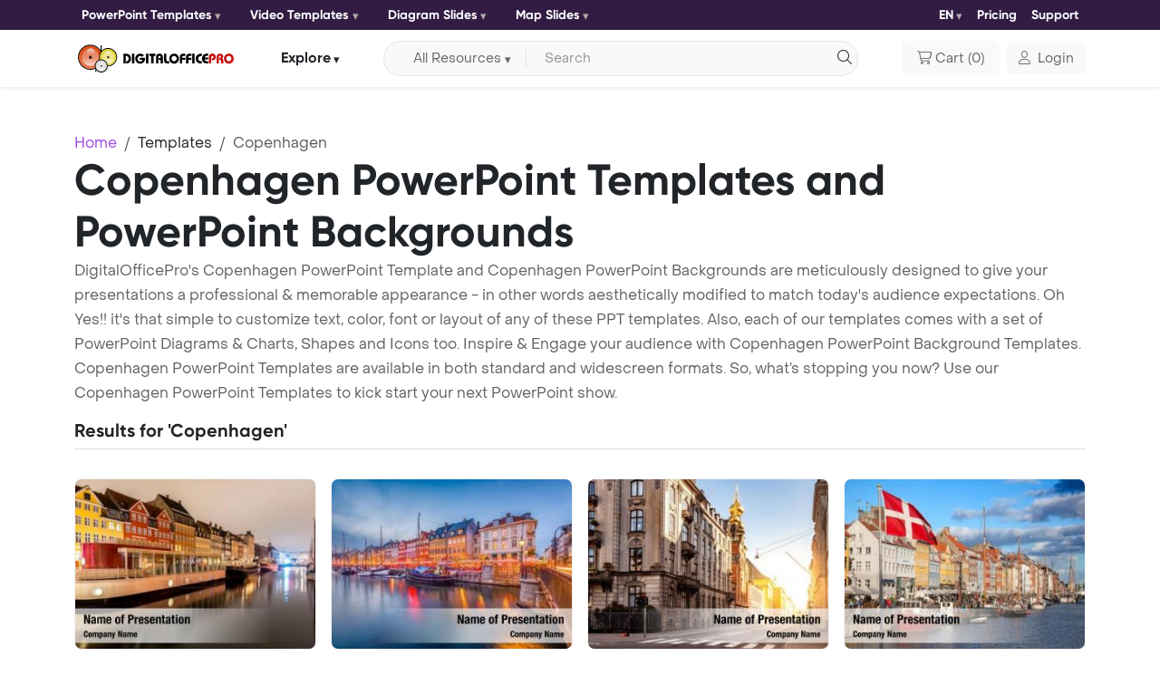

--- FILE ---
content_type: text/html; charset=UTF-8
request_url: https://www.digitalofficepro.com/ppt/copenhagen-powerpoint-templates.html
body_size: 8168
content:
<!doctype html>
<html lang="en" class="h-100">
  <head>
    <meta charset="utf-8">
    <meta name="viewport" content="width=device-width, initial-scale=1.0">
    <title>Copenhagen PowerPoint Templates - PowerPoint Backgrounds for Copenhagen Presentation</title>
<meta name="Description" content="Download Copenhagen PowerPoint Template (ppt) and PowerPoint Background for Copenhagen presentation."/>
<meta name="keywords" content="copenhagen powerpoint background, powerpoint templates, copenhagen ppt, copenhagen powerpoint template, copenhagen presentation, copenhagen ppt theme"/>
<meta name="title" content="Copenhagen PowerPoint Templates">
<meta name="page-topic" content="Copenhagen PowerPoint Templates">
<meta name="robots" content="index" />
<link rel="canonical" href="https://www.digitalofficepro.com/ppt/-powerpoint-templates.html" />
<link rel="alternate" hreflang="x-default" href="https://www.digitalofficepro.com/ppt/-powerpoint-templates.html">
<link rel="alternate" hreflang="en" href="https://www.digitalofficepro.com/ppt/-powerpoint-templates.html">
<link rel="alternate" hreflang="fr" href="https://www.digitalofficepro.com/fr/ppt/-powerpoint-templates.html">
<link rel="alternate" hreflang="es" href="https://www.digitalofficepro.com/es/ppt/-powerpoint-templates.html">
<link rel="alternate" hreflang="pt" href="https://www.digitalofficepro.com/pt/ppt/-powerpoint-templates.html">
<link rel="alternate" hreflang="de" href="https://www.digitalofficepro.com/de/ppt/-powerpoint-templates.html">    <link rel="shortcut icon" href="https://www.digitalofficepro.com/favicon.ico">
    <link href="https://cdn.jsdelivr.net/npm/bootstrap@5.3.3/dist/css/bootstrap.min.css" rel="stylesheet" integrity="sha384-QWTKZyjpPEjISv5WaRU9OFeRpok6YctnYmDr5pNlyT2bRjXh0JMhjY6hW+ALEwIH" crossorigin="anonymous">
    <link href="assets/css/font/style.css" rel="stylesheet">
    <link href="assets/css/page.css" rel="stylesheet">
        <!-- Google tag (gtag.js) -->
    <script async src="https://www.googletagmanager.com/gtag/js?id=G-LDCE4NXCPK"></script>
    <script>
      window.dataLayer = window.dataLayer || [];
      function gtag(){dataLayer.push(arguments);}
      gtag('js', new Date());

      gtag('config', 'G-LDCE4NXCPK');
    </script>
  </head>
  <body class="d-flex flex-column h-100">

<style>
.bestdeal_img{width:70px !important}

</style>
    <header class="sticky-top">

      <!--- top nav start --->
      <nav class="navbar ppt-navbar ppt-top-navbar navbar-expand-lg shadow-sm p-0">
        <div class="container position-relative">
          <button class="navbar-toggler border-0 shadow-none p-0 collapsed" type="button" data-bs-toggle="collapse" data-bs-target="#topnavbarCollapse" aria-controls="topnavbarCollapse" aria-expanded="false" aria-label="Toggle navigation">
            <h6 class="text-white m-0">Category <i class="icon-dop-solid icon-dop-chevron-down"></i></h6>
            <span class="navbar-toggler-icon"></span>
          </button>
          <div class="navbar-collapse collapse flex-grow-0" id="topnavbarCollapse">
            <ul class="d-md-flex justify-content-lg-between align-items-center list-unstyled m-0 top-ul">
              <li>
                <div class="dropdown me-md-3">
                  <button class="btn btn-light rounded-1 d-flex align-items-center border-0 dropdown-toggle bg-transparent px-0" type="button" data-bs-toggle="dropdown" aria-expanded="false">
                    PowerPoint Templates                  </button>
                  <div class="dropdown-menu ">
                    <div>
                      <ul class="list-unstyled row row-cols-1 row-cols-sm-2 row-cols-md-3 row-cols-lg-2">
                        <li class="col">
                          <a class="dropdown-item d-flex align-items-start" href="/new-powerpoint-templates.html">
                            <span class="icon-dop-sharp icon-dop-light icon-dop-presentation-screen lh-base me-2" aria-hidden="true"></span> <span>New PowerPoint Templates</span>
                          </a>
                        </li>
                        <li class="col">
                          <a class="dropdown-item d-flex align-items-start" href="/ppt/fashion-beauty-powerpoint-template-backgrounds.html">
                            <span class="icon-dop-light icon-dop-vest lh-base me-2" aria-hidden="true"></span> <span>Fashion / Beauty</span>
                          </a>
                        </li>
                        <li class="col">
                          <a class="dropdown-item d-flex align-items-start" href="/ppt/medical-powerpoint-template-backgrounds.html">
                            <span class="icon-dop-light icon-dop-stethoscope lh-base me-2" aria-hidden="true"></span> <span>Medical</span>
                          </a>
                        </li>
                        <li class="col">
                          <a class="dropdown-item d-flex align-items-start" href="/ppt/sports-games-powerpoint-template-backgrounds.html">
                            <span class="icon-dop-light icon-dop-ranking-star lh-base me-2" aria-hidden="true"></span> <span>Sports / Games</span>
                          </a>
                        </li>
                        <li class="col">
                          <a class="dropdown-item d-flex align-items-start" href="/ppt/computer-electronics-powerpoint-template-backgrounds.html">
                            <span class="icon-dop-light icon-dop-computer lh-base me-2" aria-hidden="true"></span> <span>Computer / Electronics</span>
                          </a>
                        </li>
                        <li class="col">
                          <a class="dropdown-item d-flex align-items-start" href="/ppt/education-training-powerpoint-template-backgrounds.html">
                            <span class="icon-dop-light icon-dop-graduation-cap lh-base me-2" aria-hidden="true"></span> <span>Education / Training</span>
                          </a>
                        </li>
                        <li class="col">
                          <a class="dropdown-item d-flex align-items-start" href="/ppt/business-powerpoint-template-backgrounds.html">
                            <span class="icon-dop-light icon-dop-briefcase lh-base me-2" aria-hidden="true"></span> <span>Business</span>
                          </a>
                        </li>
                        <li class="col">
                          <a class="dropdown-item d-flex align-items-start" href="/ppt/financial-accounting-powerpoint-template-backgrounds.html">
                            <span class="icon-dop-light icon-dop-coins lh-base me-2" aria-hidden="true"></span> <span>Financial / Accounting</span>
                          </a>
                        </li>
                      </ul>
                    </div>
                  </div>
                </div>
              </li>
              <li>
                <div class="dropdown me-md-3">
                  <button class="btn btn-light rounded-1 d-flex align-items-center border-0 dropdown-toggle bg-transparent px-0" type="button" data-bs-toggle="dropdown" aria-expanded="false">
                    Video Templates                  </button>
                  <div class="dropdown-menu ">
                    <div>
                      <ul class="list-unstyled row row-cols-1 row-cols-sm-2 row-cols-md-3 row-cols-lg-2">
                        <li class="col">
                          <a class="dropdown-item d-flex align-items-start" href="/video-powerpoint-templates.html">
                            <span class="icon-dop-sharp icon-dop-light icon-dop-presentation-screen lh-base me-2" aria-hidden="true"></span> <span>New Video Templates</span>
                          </a>
                        </li>
                        <li class="col">
                          <a class="dropdown-item d-flex align-items-start" href="/ppt/nature-environment-powerpoint-template-backgrounds.html">
                            <span class="icon-dop-light icon-dop-leaf lh-base me-2" aria-hidden="true"></span> <span>Nature / Environment</span>
                          </a>
                        </li>
                        <li class="col">
                          <a class="dropdown-item d-flex align-items-start" href="/ppt/legal-powerpoint-template-backgrounds.html">
                            <span class="icon-dop-light icon-dop-gavel lh-base me-2" aria-hidden="true"></span> <span>Legal</span>
                          </a>
                        </li>
                        <li class="col">
                          <a class="dropdown-item d-flex align-items-start" href="/ppt/internet-communication-powerpoint-template-backgrounds.html">
                            <span class="icon-dop-light icon-dop-messages lh-base me-2" aria-hidden="true"></span> <span>Internet / Communication</span>
                          </a>
                        </li>
                        <li class="col">
                          <a class="dropdown-item d-flex align-items-start" href="/ppt/science-technology-powerpoint-template-backgrounds.html">
                            <span class="icon-dop-light icon-dop-microscope lh-base me-2" aria-hidden="true"></span> <span>Science / Technology</span>
                          </a>
                        </li>
                        <li class="col">
                          <a class="dropdown-item d-flex align-items-start" href="/ppt/health-fitness-powerpoint-template-backgrounds.html">
                            <span class="icon-dop-light icon-dop-wave-pulse lh-base me-2" aria-hidden="true"></span> <span>Health / Fitness</span>
                          </a>
                        </li>
                        <li class="col">
                          <a class="dropdown-item d-flex align-items-start" href="/ppt/travel-tourism-powerpoint-template-backgrounds.html">
                            <span class="icon-dop-light icon-dop-map-location lh-base me-2" aria-hidden="true"></span> <span>Travel / Tourism</span>
                          </a>
                        </li>
                        <li class="col">
                          <a class="dropdown-item d-flex align-items-start" href="/ppt/abstract-textures-powerpoint-template-backgrounds.html">
                            <span class="icon-dop-light icon-dop-grid lh-base me-2" aria-hidden="true"></span> <span>Abstract / Textures</span>
                          </a>
                        </li>
                      </ul>
                    </div>
                  </div>
                </div>
              </li>
              <li>
                <div class="dropdown me-md-3">
                  <button class="btn btn-light rounded-1 d-flex align-items-center border-0 dropdown-toggle bg-transparent px-0" type="button" data-bs-toggle="dropdown" aria-expanded="false">
                    Diagram Slides                  </button>
                  <div class="dropdown-menu ">
                    <div>
                      <ul class="list-unstyled row row-cols-1 row-cols-sm-2 row-cols-md-3 row-cols-lg-2">
                        <li class="col">
                          <a class="dropdown-item d-flex align-items-start" href="/ppt/process-powerpoint-diagram-slides.html">
                            <span class="icon-dop-light icon-dop-gear lh-lg me-2" aria-hidden="true"></span> <span>Process Diagram</span>
                          </a>
                        </li>
                        <li class="col">
                          <a class="dropdown-item d-flex align-items-start" href="https://www.digitalofficepro.com/ppt/flowchart-powerpoint-diagram-slides.html">
                            <span class="icon-dop-sharp icon-dop-light icon-dop-diagram-project lh-lg me-2" aria-hidden="true"></span> <span>Flow Chart</span>
                          </a>
                        </li>
                        <li class="col">
                          <a class="dropdown-item d-flex align-items-start" href="/ppt/concept-powerpoint-diagram-slides.html">
                            <span class="icon-dop-sharp icon-dop-light icon-dop-chart-network lh-lg me-2" aria-hidden="true"></span> <span>Concept Diagram</span>
                          </a>
                        </li>
                        <li class="col">
                          <a class="dropdown-item d-flex align-items-start" href="/ppt/stage-powerpoint-diagram-slides.html">
                            <span class="icon-dop-sharp icon-dop-light icon-dop-chart-pyramid lh-lg me-2" aria-hidden="true"></span> <span>Stage Diagram</span>
                          </a>
                        </li>
                        <li class="col">
                          <a class="dropdown-item d-flex align-items-start" href="/ppt/graphchart-powerpoint-diagram-slides.html">
                            <span class="icon-dop-light icon-dop-chart-line lh-lg me-2" aria-hidden="true"></span> <span>Graph Chart</span>
                          </a>
                        </li>
                        <li class="col">
                          <a class="dropdown-item d-flex align-items-start" href="/ppt/data-driven-powerpoint-diagram-slides.html">
                            <span class="icon-dop-sharp icon-dop-light icon-dop-chart-mixed lh-lg me-2" aria-hidden="true"></span> <span>Data Driven Diagram</span>
                          </a>
                        </li>
                        <li class="col">
                          <a class="dropdown-item d-flex align-items-start" href="/ppt/timeline-powerpoint-diagram-slides.html">
                            <span class="icon-dop-light icon-dop-timeline lh-lg me-2" aria-hidden="true"></span> <span>Timeline Diagram</span>
                          </a>
                        </li>
                        <li class="col">
                          <a class="dropdown-item d-flex align-items-start" href="/ppt/infographics-powerpoint-diagram-slides.html">
                            <span class="icon-dop-sharp icon-dop-light icon-dop-bars-progress lh-lg me-2" aria-hidden="true"></span> <span>Infographics Diagram</span>
                          </a>
                        </li>
                      </ul>
                    </div>
                  </div>
                </div>
              </li>
              <li>
                <div class="dropdown me-md-3">
                  <button class="btn btn-light rounded-1 d-flex align-items-center border-0 dropdown-toggle bg-transparent px-0" type="button" data-bs-toggle="dropdown" aria-expanded="false">
                    Map Slides                  </button>
                  <div class="dropdown-menu ">
                    <div>
                      <ul class="list-unstyled row row-cols-1 row-cols-sm-2 row-cols-md-3 row-cols-lg-2">
                        <li class="col">
                          <a class="dropdown-item d-flex align-items-start" href="/ppt/united-states-of-america-powerpoint-map-slides-036M00.html">
                            <span><img src="https://cdn.digitalofficepro.com/ppt/flag-map/united-states-of-america.png" class="img-fluid me-2"></span> <span>United States Map Slides</span>
                          </a>
                        </li>
                        <li class="col">
                          <a class="dropdown-item d-flex align-items-start" href="/ppt/china-powerpoint-map-slides-009M00.html">
                            <span><img src="https://cdn.digitalofficepro.com/ppt/flag-map/china.png" class="img-fluid me-2"></span> <span>China Map Slides</span>
                          </a>
                        </li>
                        <li class="col">
                          <a class="dropdown-item d-flex align-items-start" href="/ppt/japan-powerpoint-map-slides-021M00.html">
                            <span><img src="https://cdn.digitalofficepro.com/ppt/flag-map/japan.png" class="img-fluid me-2"></span> <span>Japan Map Slides</span>
                          </a>
                        </li>
                        <li class="col">
                          <a class="dropdown-item d-flex align-items-start" href="/ppt/germany-powerpoint-map-slides-016M00.html">
                            <span><img src="https://cdn.digitalofficepro.com/ppt/flag-map/germany.png" class="img-fluid me-2"></span> <span>Germany Map Slides</span>
                          </a>
                        </li>
                        <li class="col">
                          <a class="dropdown-item d-flex align-items-start" href="/ppt/india-powerpoint-map-slides-018M00.html">
                            <span><img src="https://cdn.digitalofficepro.com/ppt/flag-map/india.png" class="img-fluid me-2"></span> <span>India Map Slides</span>
                          </a>
                        </li>
                        <li class="col">
                          <a class="dropdown-item d-flex align-items-start" href="/ppt/united-kingdom-powerpoint-map-slides-035M00.html">
                            <span><img src="https://cdn.digitalofficepro.com/ppt/flag-map/united-kingdom.png" class="img-fluid me-2"></span> <span>United Kingdom Map Slides</span>
                          </a>
                        </li>
                        <li class="col">
                          <a class="dropdown-item d-flex align-items-start" href="/ppt/france-powerpoint-map-slides-015M00.html">
                            <span><img src="https://cdn.digitalofficepro.com/ppt/flag-map/france.png" class="img-fluid me-2"></span> <span>France Map Slides</span>
                          </a>
                        </li>
                        <li class="col">
                          <a class="dropdown-item d-flex align-items-start" href="/ppt/russia-powerpoint-map-slides-029M00.html">
                            <span><img src="https://cdn.digitalofficepro.com/ppt/flag-map/russia.png" class="img-fluid me-2"></span> <span>Russia Map Slides</span>
                          </a>
                        </li>
                      </ul>
                    </div>
                  </div>
                </div>
              </li>
            </ul>
          </div>

          <div class="d-flex ms-auto align-items-center">
            <ul class="d-flex justify-content-between align-items-center list-unstyled m-0 top-ul">
              <li>
            <div class="dropdown lang">
  <button class="btn btn-light rounded-1 d-flex align-items-center border-0 dropdown-toggle bg-transparent px-0" type="button" data-bs-toggle="dropdown" aria-expanded="false">
    EN
  </button>
  <ul class="dropdown-menu">
    <li><a class="dropdown-item" href="https://www.digitalofficepro.com/ppt/copenhagen-powerpoint-templates.html"><img src="https://cdn.digitalofficepro.com/ppt/flag-map/united-states-of-america.png" class="img-fluid me-2">English</a></li>
    <li><a class="dropdown-item" href="https://www.digitalofficepro.com/ppt/copenhagen-powerpoint-templates.html"><img src="https://cdn.digitalofficepro.com/ppt/flag-map/france.png" class="img-fluid me-2">Français</a></li>
    <li><a class="dropdown-item" href="https://www.digitalofficepro.com/ppt/copenhagen-powerpoint-templates.html"><img src="https://cdn.digitalofficepro.com/ppt/flag-map/spain.png" class="img-fluid me-2">Español</a></li>
    <li><a class="dropdown-item" href="https://www.digitalofficepro.com/ppt/copenhagen-powerpoint-templates.html"><img src="https://cdn.digitalofficepro.com/ppt/flag-map/germany.png" class="img-fluid me-2">Deutsch</a></li>
    <li><a class="dropdown-item" href="https://www.digitalofficepro.com/ppt/copenhagen-powerpoint-templates.html"><img src="https://cdn.digitalofficepro.com/ppt/flag-map/portugal.png" class="img-fluid me-2">Português</a></li>
  </ul>
</div>              </li>
              <li><a class="navitem text-decoration-none" href="/ppt/subscription-plans.html">Pricing</a></li>
              <li><a class="navitem text-decoration-none" href="https://www.digitalofficepro.com/support.html">Support</a></li>
            </ul>
          </div>
        </div>
      </nav>
      <!--- top nav end --->

      <!--- nav start --->
      <nav class="navbar ppt-navbar navbar-expand-lg bg-white shadow-sm">
        <!--- search bar full start --->
        <div class="ppt_search position-absolute d-md-none">
          <div class="d-flex align-items-center justify-content-end">
            <input type="checkbox" id="show-search">
            <label for="show-search" class="search-icon d-flex align-items-center justify-content-center text-center text-title"><i class="icon-dop-solid icon-dop-magnifying-glass"></i></label>
            <form action="#" class="position-absolute search-box align-items-center" onsubmit="document.getElementById('search').value = document.getElementById('sm_search').value;return searchSubmitFunc()">
              <input type="text" class="bg-white" id="sm_search" placeholder="Search" required>
              <button type="submit" class="border-0 go-icon bg-white lh-0"><i class="icon-dop-solid icon-dop-magnifying-glass"></i></button>
            </form>
          </div>
        </div>
        <!--- search bar full end --->
        <div class="container position-relative">
          <button class="navbar-toggler border-0 shadow-none p-0 collapsed" type="button" data-bs-toggle="collapse" data-bs-target="#navbarCollapse" aria-controls="navbarCollapse" aria-expanded="false" aria-label="Toggle navigation">
            <span class="navbar-toggler-icon"></span>
          </button>
          <a class="navbar-brand m-0" href="/"><img src="https://www.digitalofficepro.com/images/logo.svg" alt="DigitalOfficePro"></a>
          <div class="navbar-collapse collapse flex-grow-0" id="navbarCollapse">
            <div class="dropdown navdropdown my-2 my-lg-0 mx-lg-2 mx-xl-5 mx-auto">
              <button class="btn btn-light d-flex align-items-center text-title border-0 px-0 dropdown-toggle bg-transparent btn-explore" type="button" data-bs-toggle="dropdown" aria-expanded="false">
                Explore              </button>
              <ul class="dropdown-menu mt-2">
                <li><a class="dropdown-item" href="https://www.digitalofficepro.com" title="Home">Home</a></li>
                <li><a class="dropdown-item" href="https://www.digitalofficepro.com/products.html" title="Products">Products</a></li>
                <li><a class="dropdown-item" href="https://www.digitalofficepro.com/about.html" title="Company">Company</a></li>
                <li><a class="dropdown-item" href="https://www.digitalofficepro.com/support.html" title="Support">Support</a></li>
              </ul>
            </div>
          </div>

          <div class="d-flex nav-cart-login ms-auto align-items-center">
            <div class="d-md-flex w-100 me-xl-5 me-lg-2 me-3 d-none">
              <div class="input-group align-items-center bg-body-tertiary rounded-pill border p-1 px-lg-3">
                <form class="d-flex align-items-center mb-0 w-100" name="searchForm" method="post" onsubmit="return searchSubmitFunc()">
                 <button id="dsearch_btn" class="btn btn-light bg-body-tertiary align-items-center dropdown-toggle rounded-start-pill border-0 border-end px-3 py-0 me-2 d-none d-lg-flex" type="button" data-bs-toggle="dropdown" aria-expanded="false">All Resources</button>
                 <ul id="search_ul" class="dropdown-menu dropdown-menu-icon  border border-1 shadow-sm mt-2 border-opacity-50">
                   <li value="powerpoint-templates.html" class="dropdown-item" plvalue="Search for PowerPoint Slides"><i class="icon ppt-light-presentation-screen me-2"></i>PowerPoint Templates</li>
                   <li value="video-powerpoint-templates.html" class="dropdown-item" plvalue="Search for Animated Templates"><i class="icon ppt-light-video me-2"></i>Animated Video Templates</li>
                   <li value="powerpoint-diagram-slides.html" class="dropdown-item" plvalue="Search for Diagram Slides"><i class="icon ppt-light-chart-pie me-2"></i>PowerPoint Diagram Slides</li>
                   <li value="powerpoint-map-slides.html" class="dropdown-item" plvalue="Search for Map Slides"><i class="icon ppt-light-map me-2"></i>PowerPoint Map Slides</li>
                 </ul>
                 <input class="form-control bg-body-tertiary border-0 rounded-pill shadow-none pe-4 py-1 text-truncate" type="text" placeholder="Search" name="search" id="search" aria-label="Search input with dropdown button">
                 <button type="submit" class="position-absolute text-decoration-none text-dark end-0 d-block py-1 border-0 outline-0 bg-transparent"><i class="icon-dop-solid icon-dop-magnifying-glass" aria-hidden="true"></i></button>
               </form>
              </div>
            </div>

            <button type="button" onclick="location.href='https://www.digitalofficepro.com/ppt/cart';" class="btn btn-light px-lg-3 py-lg-2 p-0 d-flex align-items-center"><i class="icon-dop-solid icon-dop-cart-shopping me-1" aria-hidden="true"></i> <span class="me-1 d-none d-lg-block">Cart</span>(<span> 0 </span>)</button>
            <div class="dropdown ms-lg-2">
              <a class=" btn btn-light d-flex align-items-center" href="https://www.digitalofficepro.com/login" role="button"  aria-expanded="false">
                <i class="icon-dop-solid icon-dop-user me-2"></i> <span class="d-none d-md-block">Login</span>
              </a>
                          </div>
          </div>
        </div>
      </nav>
      <!--- nav end --->
    </header>
<main class="flex-shrink-0">

  <!--- content start --->

  <div class="container pt-4 pt-lg-5">
    <nav aria-label="breadcrumb">
      <ol class="breadcrumb m-0">
        <li class="breadcrumb-item"><a href="/" class="text-decoration-none">Home</a></li>
        <li class="breadcrumb-item"><a href="/powerpoint-templates.html" class="text-decoration-none text-title">Templates</a></li>
        <li class="breadcrumb-item active" aria-current="page">Copenhagen</li>
      </ol>
    </nav>
    <div class="row row-gap-3">
      <h1 class="display-5 m-0">Copenhagen PowerPoint Templates and PowerPoint Backgrounds</h1>
      <p>
        DigitalOfficePro's Copenhagen PowerPoint Template and Copenhagen PowerPoint Backgrounds are meticulously designed to give your presentations a professional & memorable appearance - in other words aesthetically modified to match today's audience expectations. Oh Yes!! it's that simple to customize text, color, font or layout of any of these PPT templates. Also, each of our templates comes with a set of PowerPoint Diagrams & Charts, Shapes and Icons too. Inspire & Engage your audience with Copenhagen PowerPoint Background Templates. Copenhagen PowerPoint Templates are available in both standard and widescreen formats. So, what’s stopping you now? Use our Copenhagen PowerPoint Templates to kick start your next PowerPoint show.      </p>
    </div>
  </div>

  <div class="container pb-4 pb-lg-5">
    <div class="row row-gap-3">
         <div class="w-100">
           <h5 class="mb-0"> Results for 'Copenhagen'</h5>
           <hr class="mt-2 hr-m">
           <div class="row row-cols-1 row-cols-sm-2 row-cols-md-3 row-cols-lg-4 row-cols-xxl-5  g-3 mt-3" id="content">
                                        
                      <div class="col">
                      <div class="searchlist_image list_image card shadow-0 border-0 rounded-3 position-relative overflow-hidden">
                      <div class="card-img rounded-3 overflow-hidden position-relative">
                      <div>
                                              <img class="img-fluid d-block m-auto" src="https://images.digitalofficepro.com/olvxzz/old-danish-town-powerpoint-template-m.jpg" alt="New copenhagen nyhavn, port copenhagen,">                      </div>
                      </div>
                      <div class="card-body pb-0 px-0">
                      <a href="https://www.digitalofficepro.com/ppt/old-danish-town-powerpoint-templates-22675.html" title="New copenhagen nyhavn, port copenhagen, PowerPoint Template" class="text-decoration-none stretched-link"><h6 class="text-truncate">New copenhagen nyhavn, p</h6></a>
                      <p class="text-truncate-2  mb-0">Copenhagen Nyhavn, New port of Copenhagen, at night in Denmark Po ...</p>
                      </div>
                      <div class="d-flex justify-content-start mt-auto pb-3">
                      <!--- star rating --->
                      <div id="starrate" class="starrate" data-val="2.5" data-max="5">
                      <span class="ctrl"></span>
                      <span class="cont">
                        <i class="fas fa-fw fa-star" aria-hidden="true"></i><i class="fas fa-fw fa-star" aria-hidden="true"></i><i class="fas fa-fw fa-star" aria-hidden="true"></i><i class="fas fa-fw fa-star" aria-hidden="true"></i><i class="fas fa-fw fa-star-half-alt" aria-hidden="true"></i>                      </span>
                      </div>
                      <!--- star rating --->
                      </div>
                      </div>
                      </div>

                      
                      <div class="col">
                      <div class="searchlist_image list_image card shadow-0 border-0 rounded-3 position-relative overflow-hidden">
                      <div class="card-img rounded-3 overflow-hidden position-relative">
                      <div>
                                              <img class="img-fluid d-block m-auto" src="https://images.digitalofficepro.com/mljwcw/castre-powerpoint-template-m.jpg" alt="Copenhagen, Denmark on the Nyhavn Canal">                      </div>
                      </div>
                      <div class="card-body pb-0 px-0">
                      <a href="https://www.digitalofficepro.com/ppt/castre-powerpoint-templates-22970.html" title="Copenhagen, Denmark on the Nyhavn Canal PowerPoint Template" class="text-decoration-none stretched-link"><h6 class="text-truncate">Copenhagen, Denmark on t</h6></a>
                      <p class="text-truncate-2  mb-0">Copenhagen, Denmark on the Nyhavn Canal PowerPoint Template Backg ...</p>
                      </div>
                      <div class="d-flex justify-content-start mt-auto pb-3">
                      <!--- star rating --->
                      <div id="starrate" class="starrate" data-val="2.5" data-max="5">
                      <span class="ctrl"></span>
                      <span class="cont">
                        <i class="fas fa-fw fa-star" aria-hidden="true"></i><i class="fas fa-fw fa-star" aria-hidden="true"></i><i class="fas fa-fw fa-star" aria-hidden="true"></i><i class="fas fa-fw fa-star" aria-hidden="true"></i><i class="fas fa-fw fa-star-half-alt" aria-hidden="true"></i>                      </span>
                      </div>
                      <!--- star rating --->
                      </div>
                      </div>
                      </div>

                      
                      <div class="col">
                      <div class="searchlist_image list_image card shadow-0 border-0 rounded-3 position-relative overflow-hidden">
                      <div class="card-img rounded-3 overflow-hidden position-relative">
                      <div>
                                              <img class="img-fluid d-block m-auto" src="https://images.digitalofficepro.com/kakgim/may-copenhagen-denmark-2018-cityscape-powerpoint-template-m.jpg" alt="May copenhagen, denmark 2018: cityscape">                      </div>
                      </div>
                      <div class="card-body pb-0 px-0">
                      <a href="https://www.digitalofficepro.com/ppt/may-copenhagen-denmark-2018-cityscape-powerpoint-templates-30553.html" title="May copenhagen, denmark 2018: cityscape PowerPoint Template" class="text-decoration-none stretched-link"><h6 class="text-truncate">May copenhagen, denmark </h6></a>
                      <p class="text-truncate-2  mb-0">COPENHAGEN, DENMARK - MAY 6, 2018: cityscape with buildings and c ...</p>
                      </div>
                      <div class="d-flex justify-content-start mt-auto pb-3">
                      <!--- star rating --->
                      <div id="starrate" class="starrate" data-val="2.5" data-max="5">
                      <span class="ctrl"></span>
                      <span class="cont">
                        <i class="fas fa-fw fa-star" aria-hidden="true"></i><i class="fas fa-fw fa-star" aria-hidden="true"></i><i class="fas fa-fw fa-star-half-alt" aria-hidden="true"></i><i class="far fa-fw fa-star" aria-hidden="true"></i><i class="far fa-fw fa-star" aria-hidden="true"></i>                      </span>
                      </div>
                      <!--- star rating --->
                      </div>
                      </div>
                      </div>

                      
                      <div class="col">
                      <div class="searchlist_image list_image card shadow-0 border-0 rounded-3 position-relative overflow-hidden">
                      <div class="card-img rounded-3 overflow-hidden position-relative">
                      <div>
                                              <img class="img-fluid d-block m-auto" src="https://images.digitalofficepro.com/mlgroj/colorful-copenhagen-powerpoint-template-m.jpg" alt="Copenhagen (Nyhavn district) in a sunny summer day">                      </div>
                      </div>
                      <div class="card-body pb-0 px-0">
                      <a href="https://www.digitalofficepro.com/ppt/colorful-copenhagen-powerpoint-templates-23568.html" title="Copenhagen (Nyhavn district) in a sunny summer day PowerPoint Template" class="text-decoration-none stretched-link"><h6 class="text-truncate">Copenhagen (Nyhavn distr</h6></a>
                      <p class="text-truncate-2  mb-0">Copenhagen (Nyhavn district) in a sunny summer day PowerPoint Tem ...</p>
                      </div>
                      <div class="d-flex justify-content-start mt-auto pb-3">
                      <!--- star rating --->
                      <div id="starrate" class="starrate" data-val="2.5" data-max="5">
                      <span class="ctrl"></span>
                      <span class="cont">
                        <i class="fas fa-fw fa-star" aria-hidden="true"></i><i class="fas fa-fw fa-star" aria-hidden="true"></i><i class="fas fa-fw fa-star" aria-hidden="true"></i><i class="fas fa-fw fa-star" aria-hidden="true"></i><i class="fas fa-fw fa-star-half-alt" aria-hidden="true"></i>                      </span>
                      </div>
                      <!--- star rating --->
                      </div>
                      </div>
                      </div>

                      
                      <div class="col">
                      <div class="searchlist_image list_image card shadow-0 border-0 rounded-3 position-relative overflow-hidden">
                      <div class="card-img rounded-3 overflow-hidden position-relative">
                      <div>
                                              <img class="img-fluid d-block m-auto" src="https://images.digitalofficepro.com/tbpzcf/denmark-powerpoint-template-m.jpg" alt="Denmark">                      </div>
                      </div>
                      <div class="card-body pb-0 px-0">
                      <a href="https://www.digitalofficepro.com/ppt/denmark-powerpoint-templates-38253.html" title="Denmark PowerPoint Template" class="text-decoration-none stretched-link"><h6 class="text-truncate">Denmark</h6></a>
                      <p class="text-truncate-2  mb-0">Experience the beauty of Copenhagen, Denmark, as you stroll along ...</p>
                      </div>
                      <div class="d-flex justify-content-start mt-auto pb-3">
                      <!--- star rating --->
                      <div id="starrate" class="starrate" data-val="2.5" data-max="5">
                      <span class="ctrl"></span>
                      <span class="cont">
                        <i class="fas fa-fw fa-star" aria-hidden="true"></i><i class="fas fa-fw fa-star-half-alt" aria-hidden="true"></i><i class="far fa-fw fa-star" aria-hidden="true"></i><i class="far fa-fw fa-star" aria-hidden="true"></i><i class="far fa-fw fa-star" aria-hidden="true"></i>                      </span>
                      </div>
                      <!--- star rating --->
                      </div>
                      </div>
                      </div>

                      
                      <div class="col">
                      <div class="searchlist_image list_image card shadow-0 border-0 rounded-3 position-relative overflow-hidden">
                      <div class="card-img rounded-3 overflow-hidden position-relative">
                      <div>
                                              <img class="img-fluid d-block m-auto" src="https://images.digitalofficepro.com/gvuajn/harbor-powerpoint-template-m.jpg" alt="Harbor">                      </div>
                      </div>
                      <div class="card-body pb-0 px-0">
                      <a href="https://www.digitalofficepro.com/ppt/harbor-powerpoint-templates-38782.html" title="Harbor PowerPoint Template" class="text-decoration-none stretched-link"><h6 class="text-truncate">Harbor</h6></a>
                      <p class="text-truncate-2  mb-0">Glass facade of the Black Diamond Royal Library with a ship in th ...</p>
                      </div>
                      <div class="d-flex justify-content-start mt-auto pb-3">
                      <!--- star rating --->
                      <div id="starrate" class="starrate" data-val="2.5" data-max="5">
                      <span class="ctrl"></span>
                      <span class="cont">
                        <i class="fas fa-fw fa-star" aria-hidden="true"></i><i class="fas fa-fw fa-star" aria-hidden="true"></i><i class="fas fa-fw fa-star" aria-hidden="true"></i><i class="fas fa-fw fa-star-half-alt" aria-hidden="true"></i><i class="far fa-fw fa-star" aria-hidden="true"></i>                      </span>
                      </div>
                      <!--- star rating --->
                      </div>
                      </div>
                      </div>

                      
                      <div class="col">
                      <div class="searchlist_image list_image card shadow-0 border-0 rounded-3 position-relative overflow-hidden">
                      <div class="card-img rounded-3 overflow-hidden position-relative">
                      <div>
                                              <img class="img-fluid d-block m-auto" src="//cdn.digitalofficepro.com/ppt/07823/city-bridge-powerpoint-template-m.jpg" alt="City Bridge">                      </div>
                      </div>
                      <div class="card-body pb-0 px-0">
                      <a href="https://www.digitalofficepro.com/ppt/city-bridge-powerpoint-templates-07823.html" title="City Bridge PowerPoint Template" class="text-decoration-none stretched-link"><h6 class="text-truncate">City Bridge</h6></a>
                      <p class="text-truncate-2  mb-0">Brooklyn Bridge and Manhattan Skyline At Night</p>
                      </div>
                      <div class="d-flex justify-content-start mt-auto pb-3">
                      <!--- star rating --->
                      <div id="starrate" class="starrate" data-val="2.5" data-max="5">
                      <span class="ctrl"></span>
                      <span class="cont">
                        <i class="fas fa-fw fa-star" aria-hidden="true"></i><i class="fas fa-fw fa-star-half-alt" aria-hidden="true"></i><i class="far fa-fw fa-star" aria-hidden="true"></i><i class="far fa-fw fa-star" aria-hidden="true"></i><i class="far fa-fw fa-star" aria-hidden="true"></i>                      </span>
                      </div>
                      <!--- star rating --->
                      </div>
                      </div>
                      </div>

                      
                      <div class="col">
                      <div class="searchlist_image list_image card shadow-0 border-0 rounded-3 position-relative overflow-hidden">
                      <div class="card-img rounded-3 overflow-hidden position-relative">
                      <div>
                                              <img class="img-fluid d-block m-auto" src="//cdn.digitalofficepro.com/ppt/07823W/brooklyn-bridge-at-night-powerpoint-template-m.jpg" alt="Brooklyn Bridge at Night">                      </div>
                      </div>
                      <div class="card-body pb-0 px-0">
                      <a href="https://www.digitalofficepro.com/ppt/brooklyn-bridge-at-night-powerpoint-templates-07823W.html" title="Brooklyn Bridge at Night PowerPoint Template" class="text-decoration-none stretched-link"><h6 class="text-truncate">Brooklyn Bridge at Night</h6></a>
                      <p class="text-truncate-2  mb-0">Brooklyn Bridge and Manhattan Skyline At Night</p>
                      </div>
                      <div class="d-flex justify-content-start mt-auto pb-3">
                      <!--- star rating --->
                      <div id="starrate" class="starrate" data-val="2.5" data-max="5">
                      <span class="ctrl"></span>
                      <span class="cont">
                        <i class="fas fa-fw fa-star" aria-hidden="true"></i><i class="fas fa-fw fa-star" aria-hidden="true"></i><i class="fas fa-fw fa-star-half-alt" aria-hidden="true"></i><i class="far fa-fw fa-star" aria-hidden="true"></i><i class="far fa-fw fa-star" aria-hidden="true"></i>                      </span>
                      </div>
                      <!--- star rating --->
                      </div>
                      </div>
                      </div>

                      
                     </div>
                                </div>
            </div>
        </div>
        <!--- home tab end --->
    </div>


    </div>
  </div>
  <!--- home tab filter content end --->
  <!--- home logo slider start --->
  <div class="container-fluid bg-body-tertiary mt-5 pt-5">
    <div class="container">
      <div class="row">
        <p class="text-center"></p>
        <div class="logo-slider pb-5 pt-4" data-v-4ef8651c="">
          <div class="logos-slide" data-v-4ef8651c="">
            <img src="assets/images/logos/logo-1.webp" data-v-4ef8651c="">
            <img src="assets/images/logos/logo-2.webp" data-v-4ef8651c="">
            <img src="assets/images/logos/logo-3.webp" data-v-4ef8651c="">
            <img src="assets/images/logos/logo-4.webp" data-v-4ef8651c="">
            <img src="assets/images/logos/logo-5.webp" data-v-4ef8651c="">
            <img src="assets/images/logos/logo-6.webp" data-v-4ef8651c="">
          </div>
        </div>
        <script>
        var copy = document.querySelector(".logos-slide").cloneNode(true);
        document.querySelector(".logo-slider").appendChild(copy);
        </script>


      </div>
    </div>
  </div>
  <!--- home logo slider end --->

</main>
<script type="text/javascript" src="assets/js/jquery.1.7.js"></script>
<script>
$(document).ready(function () {
  var page =2;
  var ptype =1;
  var ctgry ='all';
  $(document).on("click",".loadmore",function(){
    var url = "loadmore.php?search=copenhagen&page="+page+"&ptype="+ptype+"&category="+ctgry ;
    url = url.replace("#", "");
     $.get(url, function(data) {
       $("#content").append(data);
       var rcount = $("#content .col").length;
       if(rcount < page*48)
       $('.loadmore').hide();
        page++;
     });
   });

   $(document).on("click",".ptype, .catgry",function(){
     if($(this).attr("name") == 'ptype'){
       ptype = $(this).val();
       ctgry = 'all';
      }
     else
     ctgry = $(this).val();

     var page =1;
     var url = "loadmore.php?search=copenhagen&page="+page+"&ptype="+ptype+"&category="+ctgry ;
     url = url.replace("#", "");
      $.get(url, function(data) {
        $("#content").html(data);
        var rcount = $("#content .col").length;
        if(rcount < page*48)
        $('.loadmore').hide();
        else {
          $('.loadmore').show();
        }
         page++;
      });
      if($(this).attr("name") == 'ptype')
      {
        var caturl = "categories.php?pid="+ptype;
        $.get(caturl, function(data) {
          $(".categories").html(data);
        });
      }
   });

});
</script>

<style>
   /*** footer start ***/
   .dop-ppt-footer{background:url('https://assets.digitalofficepro.com/ppt/assets/images/footer-bg.webp')#1d262d;background-size: cover;background-position: center; background-repeat: no-repeat;font-size: 15px; color: #999999;padding:4rem 2rem .5rem;}
   .dop-ppt-footer .f-logo{margin:0px 0 20px;}
   .dop-ppt-footer ul li{list-style:none;}
   .dop-ppt-footer a{text-decoration:none;}
   .dop-ppt-footer .dop-ppt-footer-socialmedia {display:flex;flex-direction:row;padding:0;margin:0;}
   .dop-ppt-footer .dop-ppt-footer-socialmedia li a{color:#afafaf;padding:0px 10px;font-size:22px;}
   .dop-ppt-footer .dop-ppt-footer-socialmedia li:nth-child(1) a{padding-left:0;}
   .dop-ppt-footer .dop-ppt-footer-socialmedia li a:hover{color:#dadada;}
   .dop-ppt-footer .dop-ppt-footer-subscribe{margin-top:1rem;}
   .dop-ppt-footer .dop-ppt-footer-subscribe .h6 {color:#afafaf;font-weight: 800; margin-bottom: 22px; font-size:36px!important; }
   .dop-ppt-footer .dop-ppt-footer-subscribe p a{color:#999999;}
   .dop-ppt-footer .dop-ppt-footer-subscribe .form-control{height: 2.5rem; padding: .375rem 1rem;}
   .dop-ppt-footer .dop-ppt-footer-subscribe .btn { height: 2.5rem; padding: 0.375rem 1rem; display: flex ; align-items: center; }
   .dop-ppt-footer .footer-list {padding:1rem;}
   .dop-ppt-footer .footer-list h6 {color:#dfdfdf;font-weight: 800; margin-bottom: 22px; font-size: 1.2rem!important; }
   .dop-ppt-footer .footer-list ul{padding:0;margin:0;}
   .dop-ppt-footer .footer-list li{position:relative;cursor:pointer;margin-bottom:10px;}
   .dop-ppt-footer .footer-list li a{color:#afafaf;padding:4px 0px;font-size:15px;width:100%;display:block;}
   .dop-ppt-footer .footer-list li:hover a{color:#fff;}
   .dop-ppt-footer .dop-converter-bottomfooter ul{display: flex ; flex-direction: row;flex-wrap:wrap;justify-content: end;padding:0;}
   .dop-ppt-footer .dop-converter-bottomfooter li{padding:0px 15px;}
   .dop-ppt-footer .dop-converter-bottomfooter li:nth-last-child(1){padding-right:0;}
   .dop-ppt-footer .dop-converter-bottomfooter li a{color:#afafaf;padding:0px 4px;font-size:15px;width:100%;display:block;}
   .dop-ppt-footer .dop-converter-bottomfooter li:nth-last-child(1) a{padding-right:0;}
   .dop-ppt-footer .dop-converter-bottomfooter li:hover a{color:#fff;}
   .dop-ppt-footer hr{margin:4rem 0 1rem; border-top: 1px dashed;background: none;}

   @media (max-width:1200px) {
     .dop-ppt-footer .dop-ppt-footer-socialmedia{margin-bottom:2rem;}
     .dop-ppt-footer .dop-converter-bottomfooter ul{justify-content:start;}
   }
   @media (max-width:992px) {
     .dop-ppt-footer .dop-converter-bottomfooter{text-align: center;}
     .dop-ppt-footer .dop-converter-bottomfooter ul{justify-content:center;}
   }
   @media (max-width:768px) {
     .dop-ppt-footer{text-align:center;}
     .dop-ppt-footer .f-logo{margin: 0 auto; display: block;}
     .dop-ppt-footer .dop-ppt-footer-socialmedia{justify-content:center; margin-bottom:1rem;}
     .dop-ppt-footer .footer-list{padding:1rem 0 0;}
   }
   @media (max-width:576px) {
     .dop-ppt-footer{text-align:center;padding:2rem 0rem 0.5rem;}
     .dop-ppt-footer .f-logo{margin:0 auto 10px; display: block;}
     .dop-ppt-footer .dop-ppt-footer-socialmedia{justify-content:center; margin-bottom:1rem;}
     .dop-ppt-footer .footer-list{padding:1rem 1rem 0;}
     .dop-ppt-footer .dop-converter-bottomfooter ul{flex-direction: column;margin-top:1rem;}
   }
   @media (min-width:992px) {
     .dop-ppt-footer{background-size: contain;background-position: bottom;}
     .dop-ppt-footer .row div:nth-child(1){padding-right:1rem;}
     .dop-ppt-footer .dop-ppt-footer-subscribe{margin-top:2rem;}
   }

	.bg-design {background: #363f45;border: 0px;}
   /*** footer end ***/
   </style>

   <!--- footer start --->
   <div class="container-fluid p-0">
     <footer class="dop-ppt-footer">
       <div class="container">
         <div class="row">
           <div class="col-lg-5 col-xl-3">
             <img src="https://assets.digitalofficepro.com/images/logo.svg" class="img-fluid f-logo"/>
             <p>DigitalOfficePro - a Microsoft & Intel partner, is a market leader in online conversion and elearning tools.</p>
             <ul class="dop-ppt-footer-socialmedia">
               <li><a href="https://www.facebook.com/DigitalOfficePro"><i class="icon-dop-brands icon-dop-facebook-f"></i></a></li>
               <li><a href="https://twitter.com/digiofficepro"><i class="icon-dop-brands icon-dop-x-twitter"></i></a></li>
               <li><a href="https://www.youtube.com/user/digitalofficeproinc"><i class="icon-dop-brands icon-dop-youtube"></i></a></li>
               <li><a href="https://www.linkedin.com/company/digitalofficepro"><i class="icon-dop-brands icon-dop-linkedin-in"></i></a></li>
             </ul>
           </div>
           <div class="col-lg-7 col-xl-8 offset-xl-1">
             <div class="row">
               <div class="col-md-6 col-xl-3 footer-list">
                 <h6>Conversion Tools</h6>
                 <ul>
                   <li><a href="https://www.digitalofficepro.com/powerpoint/powerpoint-to-html5-converter.html">PowerPoint to HTML5</a></li>
                   <li><a href="https://www.digitalofficepro.com/powerpoint/ppt-to-html5-sdk.html">PPT to HTML5 SDK</a></li>
                   <li><a href="https://www.digitalofficepro.com/powerpoint/ppt-to-video.html">PowerPoint to Video</a></li>
                   <li><a href="https://www.digitalofficepro.com/powerpoint/quiz-creator.html">Interactive Quiz Creator</a></li>
                 </ul>
               </div>
               <div class="col-md-6 col-xl-3 footer-list">
                 <h6>Templates</h6>
                 <ul>
                   <li><a href="https://www.digitalofficepro.com/powerpoint-templates.html">PowerPoint Templates</a></li>
                   <li><a href="https://www.digitalofficepro.com/powerpoint-diagram-slides.html">PowerPoint Diagrams</a></li>
                   <li><a href="https://www.digitalofficepro.com/powerpoint-map-slides.html">Map Templates</a></li>
                   <li><a href="https://www.digitalofficepro.com/ppt/subscription-plans.html">Subscription Plans</a></li>
                 </ul>
               </div>
               <div class="col-md-6 col-xl-3 footer-list">
                 <h6>File Converters</h6>
                 <ul>
                   <li><a href="https://www.digitalofficepro.com/converter/document">Document Converters</a></li>
                   <li><a href="https://www.digitalofficepro.com/converter/image">Image Converters</a></li>
                   <li><a href="https://www.digitalofficepro.com/converter/audio">Audio Converters</a></li>
                   <li><a href="https://www.digitalofficepro.com/converter/video">Video Converters</a></li>
                 </ul>
               </div>
               <div class="col-md-6 col-xl-3 footer-list">
                 <h6>PDF Tools</h6>
                 <ul>
                   <li><a href="https://www.digitalofficepro.com/pdf-editor">Edit PDF</a></li>
                   <li><a href="https://www.digitalofficepro.com/pdf/split-pdf">Split PDF</a></li>
                   <li><a href="https://www.digitalofficepro.com/pdf/merge-pdf">Merge PDF</a></li>
                   <li><a href="https://www.digitalofficepro.com/pdf/compress-pdf">Compress PDF</a></li>
                 </ul>
               </div>
             </div>
           </div>
           <div class="col-lg-5 col-xl-3">
             <div class="dop-ppt-footer-subscribe">
               <p class="h6 mb-2">Subscribe to our newsletter</p>
               <div class="d-flex align-items-center justify-content-center">
                 <input class="form-control bg-design shadow-none" type="email" id="email" placeholder="Email" name="email" required="">
                 <a href="#" class="btn btn-danger m-0 ms-2 btn-news"><i class="icon-dop-regular icon-dop-paper-plane-top"></i></a>
               </div>
               <div class="invalid-feedback mt-2">Enter your valid E-mail</div>
               <div class="valid-feedback mt-2">Thanks for subscribing!</div>
             </div>
           </div>
           <div class="col-lg-12 dop-converter-bottomfooter">
             <hr/>
             <div class="row">
               <div class="col-lg-5">
                 <p>Copyright © 2026 DigitalOfficePro, Inc. All rights reserved.</p>
               </div>
               <div class="col-lg-7">
                 <ul>
                   <li><a class="footer-nav-item" href="https://www.digitalofficepro.com/about.html">About Us</a></li>
                   <li><a class="footer-nav-item" href="https://www.digitalofficepro.com/products.html">Products</a></li>
                   <li><a class="footer-nav-item" href="https://blog.digitalofficepro.com">Blog</a></li>
                   <li><a class="footer-nav-item" href="https://www.digitalofficepro.com/privacy.html">Privacy</a></li>
                   <li><a class="footer-nav-item" href="https://www.digitalofficepro.com/terms.html">Terms</a></li>
                   <li><a class="footer-nav-item" href="https://www.digitalofficepro.com/contact.html">Contact Us</a></li>
                 </ul>
               </div>
             </div>
           </div>
         </div>
       </div>
     </footer>
   </div>
   <!--- footer end --->

<style>
.icon-dop-fw {font-size: .9rem; }
</style>
 <!--<script src="https://cdn.jsdelivr.net/npm/bootstrap@5.3.3/dist/js/bootstrap.bundle.min.js" integrity="sha384-YvpcrYf0tY3lHB60NNkmXc5s9fDVZLESaAA55NDzOxhy9GkcIdslK1eN7N6jIeHz" crossorigin="anonymous"></script>-->
<!-- fontawesome js -->
<!--<script src="https://kit.fontawesome.com/f3a27345c0.js" crossorigin="anonymous" async></script>-->
<link href="https://assets.digitalofficepro.com/ppt/assets/css/style.css?v.5" rel="stylesheet">
<script src="https://cdn.jsdelivr.net/npm/bootstrap@5.3.3/dist/js/bootstrap.bundle.min.js" integrity="sha384-YvpcrYf0tY3lHB60NNkmXc5s9fDVZLESaAA55NDzOxhy9GkcIdslK1eN7N6jIeHz" crossorigin="anonymous" async></script>

<script>

var rlpath = "/";
 var ul = document.getElementById('search_ul');
 var sel_li = "powerpoint-templates.html";
ul.onclick = function(event) {
    var target = event.target;
    sel_li = event.target.getAttribute('value');
    document.searchForm.search.placeholder=event.target.getAttribute('plvalue');
    document.getElementById('dsearch_btn').innerHTML = event.target.getAttribute('plvalue').replace('Search for','');
};
function searchSubmitFunc()
{
 if(document.searchForm.search.value ==''){ alert('Type your search word');return false;}
 faction ='/search/'+document.searchForm.search.value.toLowerCase().replace(/ /gi,'-')+'-' + sel_li;
 document.searchForm.action=faction;
 window.location.href=faction;
  return false;

}
</script>


<script>

</script>
</body>
</html>
